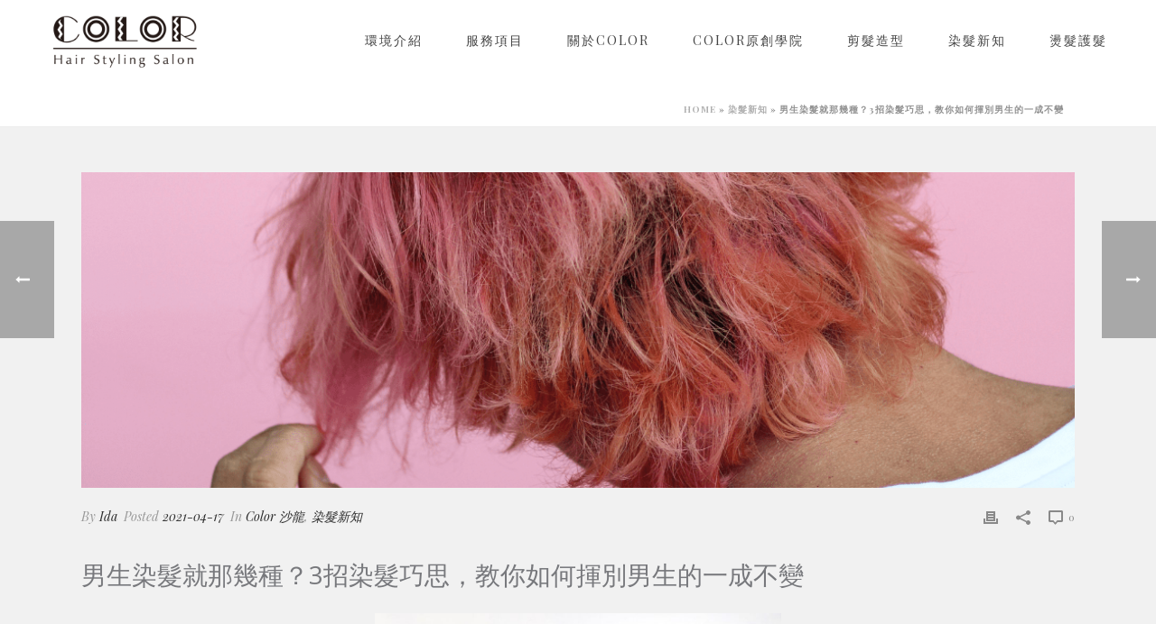

--- FILE ---
content_type: text/html; charset=UTF-8
request_url: https://colorhairsalon.com/dye-3tips-for-men/
body_size: 19014
content:
<!DOCTYPE html>
<html lang="zh-TW" prefix="og: http://ogp.me/ns#" >
<head>
		<meta charset="UTF-8" /><meta name="viewport" content="width=device-width, initial-scale=1.0, minimum-scale=1.0, maximum-scale=1.0, user-scalable=0" /><meta http-equiv="X-UA-Compatible" content="IE=edge,chrome=1" /><meta name="format-detection" content="telephone=no"><title>男生染髮就那幾種？3招染髮巧思，教你如何揮別男生的一成不變 - COLOR 台中美髮沙龍</title>
<script type="text/javascript">var ajaxurl = "https://colorhairsalon.com/wp-admin/admin-ajax.php";</script>
		<style id="critical-path-css" type="text/css">
			body,html{width:100%;height:100%;margin:0;padding:0}.page-preloader{top:0;left:0;z-index:999;position:fixed;height:100%;width:100%;text-align:center}.preloader-preview-area{-webkit-animation-delay:-.2s;animation-delay:-.2s;top:50%;-webkit-transform:translateY(100%);-ms-transform:translateY(100%);transform:translateY(100%);margin-top:10px;max-height:calc(50% - 20px);opacity:1;width:100%;text-align:center;position:absolute}.preloader-logo{max-width:90%;top:50%;-webkit-transform:translateY(-100%);-ms-transform:translateY(-100%);transform:translateY(-100%);margin:-10px auto 0 auto;max-height:calc(50% - 20px);opacity:1;position:relative}.ball-pulse>div{width:15px;height:15px;border-radius:100%;margin:2px;-webkit-animation-fill-mode:both;animation-fill-mode:both;display:inline-block;-webkit-animation:ball-pulse .75s infinite cubic-bezier(.2,.68,.18,1.08);animation:ball-pulse .75s infinite cubic-bezier(.2,.68,.18,1.08)}.ball-pulse>div:nth-child(1){-webkit-animation-delay:-.36s;animation-delay:-.36s}.ball-pulse>div:nth-child(2){-webkit-animation-delay:-.24s;animation-delay:-.24s}.ball-pulse>div:nth-child(3){-webkit-animation-delay:-.12s;animation-delay:-.12s}@-webkit-keyframes ball-pulse{0%{-webkit-transform:scale(1);transform:scale(1);opacity:1}45%{-webkit-transform:scale(.1);transform:scale(.1);opacity:.7}80%{-webkit-transform:scale(1);transform:scale(1);opacity:1}}@keyframes ball-pulse{0%{-webkit-transform:scale(1);transform:scale(1);opacity:1}45%{-webkit-transform:scale(.1);transform:scale(.1);opacity:.7}80%{-webkit-transform:scale(1);transform:scale(1);opacity:1}}.ball-clip-rotate-pulse{position:relative;-webkit-transform:translateY(-15px) translateX(-10px);-ms-transform:translateY(-15px) translateX(-10px);transform:translateY(-15px) translateX(-10px);display:inline-block}.ball-clip-rotate-pulse>div{-webkit-animation-fill-mode:both;animation-fill-mode:both;position:absolute;top:0;left:0;border-radius:100%}.ball-clip-rotate-pulse>div:first-child{height:36px;width:36px;top:7px;left:-7px;-webkit-animation:ball-clip-rotate-pulse-scale 1s 0s cubic-bezier(.09,.57,.49,.9) infinite;animation:ball-clip-rotate-pulse-scale 1s 0s cubic-bezier(.09,.57,.49,.9) infinite}.ball-clip-rotate-pulse>div:last-child{position:absolute;width:50px;height:50px;left:-16px;top:-2px;background:0 0;border:2px solid;-webkit-animation:ball-clip-rotate-pulse-rotate 1s 0s cubic-bezier(.09,.57,.49,.9) infinite;animation:ball-clip-rotate-pulse-rotate 1s 0s cubic-bezier(.09,.57,.49,.9) infinite;-webkit-animation-duration:1s;animation-duration:1s}@-webkit-keyframes ball-clip-rotate-pulse-rotate{0%{-webkit-transform:rotate(0) scale(1);transform:rotate(0) scale(1)}50%{-webkit-transform:rotate(180deg) scale(.6);transform:rotate(180deg) scale(.6)}100%{-webkit-transform:rotate(360deg) scale(1);transform:rotate(360deg) scale(1)}}@keyframes ball-clip-rotate-pulse-rotate{0%{-webkit-transform:rotate(0) scale(1);transform:rotate(0) scale(1)}50%{-webkit-transform:rotate(180deg) scale(.6);transform:rotate(180deg) scale(.6)}100%{-webkit-transform:rotate(360deg) scale(1);transform:rotate(360deg) scale(1)}}@-webkit-keyframes ball-clip-rotate-pulse-scale{30%{-webkit-transform:scale(.3);transform:scale(.3)}100%{-webkit-transform:scale(1);transform:scale(1)}}@keyframes ball-clip-rotate-pulse-scale{30%{-webkit-transform:scale(.3);transform:scale(.3)}100%{-webkit-transform:scale(1);transform:scale(1)}}@-webkit-keyframes square-spin{25%{-webkit-transform:perspective(100px) rotateX(180deg) rotateY(0);transform:perspective(100px) rotateX(180deg) rotateY(0)}50%{-webkit-transform:perspective(100px) rotateX(180deg) rotateY(180deg);transform:perspective(100px) rotateX(180deg) rotateY(180deg)}75%{-webkit-transform:perspective(100px) rotateX(0) rotateY(180deg);transform:perspective(100px) rotateX(0) rotateY(180deg)}100%{-webkit-transform:perspective(100px) rotateX(0) rotateY(0);transform:perspective(100px) rotateX(0) rotateY(0)}}@keyframes square-spin{25%{-webkit-transform:perspective(100px) rotateX(180deg) rotateY(0);transform:perspective(100px) rotateX(180deg) rotateY(0)}50%{-webkit-transform:perspective(100px) rotateX(180deg) rotateY(180deg);transform:perspective(100px) rotateX(180deg) rotateY(180deg)}75%{-webkit-transform:perspective(100px) rotateX(0) rotateY(180deg);transform:perspective(100px) rotateX(0) rotateY(180deg)}100%{-webkit-transform:perspective(100px) rotateX(0) rotateY(0);transform:perspective(100px) rotateX(0) rotateY(0)}}.square-spin{display:inline-block}.square-spin>div{-webkit-animation-fill-mode:both;animation-fill-mode:both;width:50px;height:50px;-webkit-animation:square-spin 3s 0s cubic-bezier(.09,.57,.49,.9) infinite;animation:square-spin 3s 0s cubic-bezier(.09,.57,.49,.9) infinite}.cube-transition{position:relative;-webkit-transform:translate(-25px,-25px);-ms-transform:translate(-25px,-25px);transform:translate(-25px,-25px);display:inline-block}.cube-transition>div{-webkit-animation-fill-mode:both;animation-fill-mode:both;width:15px;height:15px;position:absolute;top:-5px;left:-5px;-webkit-animation:cube-transition 1.6s 0s infinite ease-in-out;animation:cube-transition 1.6s 0s infinite ease-in-out}.cube-transition>div:last-child{-webkit-animation-delay:-.8s;animation-delay:-.8s}@-webkit-keyframes cube-transition{25%{-webkit-transform:translateX(50px) scale(.5) rotate(-90deg);transform:translateX(50px) scale(.5) rotate(-90deg)}50%{-webkit-transform:translate(50px,50px) rotate(-180deg);transform:translate(50px,50px) rotate(-180deg)}75%{-webkit-transform:translateY(50px) scale(.5) rotate(-270deg);transform:translateY(50px) scale(.5) rotate(-270deg)}100%{-webkit-transform:rotate(-360deg);transform:rotate(-360deg)}}@keyframes cube-transition{25%{-webkit-transform:translateX(50px) scale(.5) rotate(-90deg);transform:translateX(50px) scale(.5) rotate(-90deg)}50%{-webkit-transform:translate(50px,50px) rotate(-180deg);transform:translate(50px,50px) rotate(-180deg)}75%{-webkit-transform:translateY(50px) scale(.5) rotate(-270deg);transform:translateY(50px) scale(.5) rotate(-270deg)}100%{-webkit-transform:rotate(-360deg);transform:rotate(-360deg)}}.ball-scale>div{border-radius:100%;margin:2px;-webkit-animation-fill-mode:both;animation-fill-mode:both;display:inline-block;height:60px;width:60px;-webkit-animation:ball-scale 1s 0s ease-in-out infinite;animation:ball-scale 1s 0s ease-in-out infinite}@-webkit-keyframes ball-scale{0%{-webkit-transform:scale(0);transform:scale(0)}100%{-webkit-transform:scale(1);transform:scale(1);opacity:0}}@keyframes ball-scale{0%{-webkit-transform:scale(0);transform:scale(0)}100%{-webkit-transform:scale(1);transform:scale(1);opacity:0}}.line-scale>div{-webkit-animation-fill-mode:both;animation-fill-mode:both;display:inline-block;width:5px;height:50px;border-radius:2px;margin:2px}.line-scale>div:nth-child(1){-webkit-animation:line-scale 1s -.5s infinite cubic-bezier(.2,.68,.18,1.08);animation:line-scale 1s -.5s infinite cubic-bezier(.2,.68,.18,1.08)}.line-scale>div:nth-child(2){-webkit-animation:line-scale 1s -.4s infinite cubic-bezier(.2,.68,.18,1.08);animation:line-scale 1s -.4s infinite cubic-bezier(.2,.68,.18,1.08)}.line-scale>div:nth-child(3){-webkit-animation:line-scale 1s -.3s infinite cubic-bezier(.2,.68,.18,1.08);animation:line-scale 1s -.3s infinite cubic-bezier(.2,.68,.18,1.08)}.line-scale>div:nth-child(4){-webkit-animation:line-scale 1s -.2s infinite cubic-bezier(.2,.68,.18,1.08);animation:line-scale 1s -.2s infinite cubic-bezier(.2,.68,.18,1.08)}.line-scale>div:nth-child(5){-webkit-animation:line-scale 1s -.1s infinite cubic-bezier(.2,.68,.18,1.08);animation:line-scale 1s -.1s infinite cubic-bezier(.2,.68,.18,1.08)}@-webkit-keyframes line-scale{0%{-webkit-transform:scaley(1);transform:scaley(1)}50%{-webkit-transform:scaley(.4);transform:scaley(.4)}100%{-webkit-transform:scaley(1);transform:scaley(1)}}@keyframes line-scale{0%{-webkit-transform:scaley(1);transform:scaley(1)}50%{-webkit-transform:scaley(.4);transform:scaley(.4)}100%{-webkit-transform:scaley(1);transform:scaley(1)}}.ball-scale-multiple{position:relative;-webkit-transform:translateY(30px);-ms-transform:translateY(30px);transform:translateY(30px);display:inline-block}.ball-scale-multiple>div{border-radius:100%;-webkit-animation-fill-mode:both;animation-fill-mode:both;margin:2px;position:absolute;left:-30px;top:0;opacity:0;margin:0;width:50px;height:50px;-webkit-animation:ball-scale-multiple 1s 0s linear infinite;animation:ball-scale-multiple 1s 0s linear infinite}.ball-scale-multiple>div:nth-child(2){-webkit-animation-delay:-.2s;animation-delay:-.2s}.ball-scale-multiple>div:nth-child(3){-webkit-animation-delay:-.2s;animation-delay:-.2s}@-webkit-keyframes ball-scale-multiple{0%{-webkit-transform:scale(0);transform:scale(0);opacity:0}5%{opacity:1}100%{-webkit-transform:scale(1);transform:scale(1);opacity:0}}@keyframes ball-scale-multiple{0%{-webkit-transform:scale(0);transform:scale(0);opacity:0}5%{opacity:1}100%{-webkit-transform:scale(1);transform:scale(1);opacity:0}}.ball-pulse-sync{display:inline-block}.ball-pulse-sync>div{width:15px;height:15px;border-radius:100%;margin:2px;-webkit-animation-fill-mode:both;animation-fill-mode:both;display:inline-block}.ball-pulse-sync>div:nth-child(1){-webkit-animation:ball-pulse-sync .6s -.21s infinite ease-in-out;animation:ball-pulse-sync .6s -.21s infinite ease-in-out}.ball-pulse-sync>div:nth-child(2){-webkit-animation:ball-pulse-sync .6s -.14s infinite ease-in-out;animation:ball-pulse-sync .6s -.14s infinite ease-in-out}.ball-pulse-sync>div:nth-child(3){-webkit-animation:ball-pulse-sync .6s -70ms infinite ease-in-out;animation:ball-pulse-sync .6s -70ms infinite ease-in-out}@-webkit-keyframes ball-pulse-sync{33%{-webkit-transform:translateY(10px);transform:translateY(10px)}66%{-webkit-transform:translateY(-10px);transform:translateY(-10px)}100%{-webkit-transform:translateY(0);transform:translateY(0)}}@keyframes ball-pulse-sync{33%{-webkit-transform:translateY(10px);transform:translateY(10px)}66%{-webkit-transform:translateY(-10px);transform:translateY(-10px)}100%{-webkit-transform:translateY(0);transform:translateY(0)}}.transparent-circle{display:inline-block;border-top:.5em solid rgba(255,255,255,.2);border-right:.5em solid rgba(255,255,255,.2);border-bottom:.5em solid rgba(255,255,255,.2);border-left:.5em solid #fff;-webkit-transform:translateZ(0);transform:translateZ(0);-webkit-animation:transparent-circle 1.1s infinite linear;animation:transparent-circle 1.1s infinite linear;width:50px;height:50px;border-radius:50%}.transparent-circle:after{border-radius:50%;width:10em;height:10em}@-webkit-keyframes transparent-circle{0%{-webkit-transform:rotate(0);transform:rotate(0)}100%{-webkit-transform:rotate(360deg);transform:rotate(360deg)}}@keyframes transparent-circle{0%{-webkit-transform:rotate(0);transform:rotate(0)}100%{-webkit-transform:rotate(360deg);transform:rotate(360deg)}}.ball-spin-fade-loader{position:relative;top:-10px;left:-10px;display:inline-block}.ball-spin-fade-loader>div{width:15px;height:15px;border-radius:100%;margin:2px;-webkit-animation-fill-mode:both;animation-fill-mode:both;position:absolute;-webkit-animation:ball-spin-fade-loader 1s infinite linear;animation:ball-spin-fade-loader 1s infinite linear}.ball-spin-fade-loader>div:nth-child(1){top:25px;left:0;animation-delay:-.84s;-webkit-animation-delay:-.84s}.ball-spin-fade-loader>div:nth-child(2){top:17.05px;left:17.05px;animation-delay:-.72s;-webkit-animation-delay:-.72s}.ball-spin-fade-loader>div:nth-child(3){top:0;left:25px;animation-delay:-.6s;-webkit-animation-delay:-.6s}.ball-spin-fade-loader>div:nth-child(4){top:-17.05px;left:17.05px;animation-delay:-.48s;-webkit-animation-delay:-.48s}.ball-spin-fade-loader>div:nth-child(5){top:-25px;left:0;animation-delay:-.36s;-webkit-animation-delay:-.36s}.ball-spin-fade-loader>div:nth-child(6){top:-17.05px;left:-17.05px;animation-delay:-.24s;-webkit-animation-delay:-.24s}.ball-spin-fade-loader>div:nth-child(7){top:0;left:-25px;animation-delay:-.12s;-webkit-animation-delay:-.12s}.ball-spin-fade-loader>div:nth-child(8){top:17.05px;left:-17.05px;animation-delay:0s;-webkit-animation-delay:0s}@-webkit-keyframes ball-spin-fade-loader{50%{opacity:.3;-webkit-transform:scale(.4);transform:scale(.4)}100%{opacity:1;-webkit-transform:scale(1);transform:scale(1)}}@keyframes ball-spin-fade-loader{50%{opacity:.3;-webkit-transform:scale(.4);transform:scale(.4)}100%{opacity:1;-webkit-transform:scale(1);transform:scale(1)}}		</style>

		
<!-- This site is optimized with the Yoast SEO plugin v8.4 - https://yoast.com/wordpress/plugins/seo/ -->
<meta name="description" content="有的男生愛美，髮型和染髮不落人後；有的男生隨便，簡單就好，反正明天起床依舊不變！「以貌取人」不奇怪！就像打開人際關係的敲門磚，光外表就能決定90%以上的..."/>
<link rel="canonical" href="https://colorhairsalon.com/dye-3tips-for-men/" />
<meta property="og:locale" content="zh_TW" />
<meta property="og:type" content="article" />
<meta property="og:title" content="男生染髮就那幾種？3招染髮巧思，教你如何揮別男生的一成不變 - COLOR 台中美髮沙龍" />
<meta property="og:description" content="有的男生愛美，髮型和染髮不落人後；有的男生隨便，簡單就好，反正明天起床依舊不變！「以貌取人」不奇怪！就像打開人際關係的敲門磚，光外表就能決定90%以上的..." />
<meta property="og:url" content="https://colorhairsalon.com/dye-3tips-for-men/" />
<meta property="og:site_name" content="COLOR 台中美髮沙龍" />
<meta property="article:section" content="染髮新知" />
<meta property="article:published_time" content="2021-04-17T10:30:56+00:00" />
<meta property="article:modified_time" content="2021-05-19T05:41:47+00:00" />
<meta property="og:updated_time" content="2021-05-19T05:41:47+00:00" />
<meta property="og:image" content="https://colorhairsalon.com/wp-content/uploads/2021/04/dye-men4.png" />
<meta property="og:image:secure_url" content="https://colorhairsalon.com/wp-content/uploads/2021/04/dye-men4.png" />
<meta property="og:image:width" content="1080" />
<meta property="og:image:height" content="1080" />
<meta property="og:image:alt" content="男生染髮選擇4-台中COLOR" />
<meta name="twitter:card" content="summary_large_image" />
<meta name="twitter:description" content="有的男生愛美，髮型和染髮不落人後；有的男生隨便，簡單就好，反正明天起床依舊不變！「以貌取人」不奇怪！就像打開人際關係的敲門磚，光外表就能決定90%以上的..." />
<meta name="twitter:title" content="男生染髮就那幾種？3招染髮巧思，教你如何揮別男生的一成不變 - COLOR 台中美髮沙龍" />
<meta name="twitter:image" content="https://colorhairsalon.com/wp-content/uploads/2021/04/dye-men4.png" />
<script type='application/ld+json'>{"@context":"https:\/\/schema.org","@type":"Organization","url":"https:\/\/colorhairsalon.com\/","sameAs":[],"@id":"https:\/\/colorhairsalon.com\/#organization","name":"COLOR \u53f0\u4e2d\u7f8e\u9aee\u6c99\u9f8d","logo":"https:\/\/colorhairsalon.com\/wp-content\/uploads\/2018\/10\/color-dark-logo.png"}</script>
<!-- / Yoast SEO plugin. -->

<link rel='dns-prefetch' href='//fonts.googleapis.com' />
<link rel='dns-prefetch' href='//s.w.org' />
<link rel="alternate" type="application/rss+xml" title="訂閱 COLOR 台中美髮沙龍 &raquo;" href="https://colorhairsalon.com/feed/" />

<link rel="shortcut icon" href="https://colorhairsalon.com/wp-content/uploads/2018/12/favicon.ico"  />
<link rel="apple-touch-icon-precomposed" href="https://colorhairsalon.com/wp-content/uploads/2018/12/apple-iphone-icon.png">
<link rel="apple-touch-icon-precomposed" sizes="114x114" href="https://colorhairsalon.com/wp-content/uploads/2018/12/apple-iphone-retina-icon.png">
<link rel="apple-touch-icon-precomposed" sizes="72x72" href="https://colorhairsalon.com/wp-content/uploads/2018/12/apple-ipad-icon.png">
<link rel="apple-touch-icon-precomposed" sizes="144x144" href="https://colorhairsalon.com/wp-content/uploads/2018/12/apple-ipad-retina-icon.png">
<script type="text/javascript">window.abb = {};php = {};window.PHP = {};PHP.ajax = "https://colorhairsalon.com/wp-admin/admin-ajax.php";PHP.wp_p_id = "2760";var mk_header_parallax, mk_banner_parallax, mk_page_parallax, mk_footer_parallax, mk_body_parallax;var mk_images_dir = "https://colorhairsalon.com/wp-content/themes/jupiter/assets/images",mk_theme_js_path = "https://colorhairsalon.com/wp-content/themes/jupiter/assets/js",mk_theme_dir = "https://colorhairsalon.com/wp-content/themes/jupiter",mk_captcha_placeholder = "Enter Captcha",mk_captcha_invalid_txt = "Invalid. Try again.",mk_captcha_correct_txt = "Captcha correct.",mk_responsive_nav_width = 1140,mk_vertical_header_back = "Back",mk_vertical_header_anim = "1",mk_check_rtl = true,mk_grid_width = 1140,mk_ajax_search_option = "disable",mk_preloader_bg_color = "#ffffff",mk_accent_color = "#ddd4c1",mk_go_to_top =  "true",mk_smooth_scroll =  "true",mk_preloader_bar_color = "#ddd4c1",mk_preloader_logo = "https://colorhairsalon.com/wp-content/uploads/2018/10/color-preloader-dark-logo.png";var mk_header_parallax = false,mk_banner_parallax = false,mk_footer_parallax = false,mk_body_parallax = false,mk_no_more_posts = "No More Posts",mk_typekit_id   = "",mk_google_fonts = ["Playfair Display:100italic,200italic,300italic,400italic,500italic,600italic,700italic,800italic,900italic,100,200,300,400,500,600,700,800,900","Open Sans:100italic,200italic,300italic,400italic,500italic,600italic,700italic,800italic,900italic,100,200,300,400,500,600,700,800,900"],mk_global_lazyload = false;</script><link rel='stylesheet' id='essential-grid-plugin-settings-css'  href='https://colorhairsalon.com/wp-content/plugins/essential-grid/public/assets/css/settings.css?ver=2.1.6.1' type='text/css' media='all' />
<link rel='stylesheet' id='tp-open-sans-css'  href='https://fonts.googleapis.com/css?family=Open+Sans%3A300%2C400%2C600%2C700%2C800&#038;ver=4.9.8' type='text/css' media='all' />
<link rel='stylesheet' id='tp-raleway-css'  href='https://fonts.googleapis.com/css?family=Raleway%3A100%2C200%2C300%2C400%2C500%2C600%2C700%2C800%2C900&#038;ver=4.9.8' type='text/css' media='all' />
<link rel='stylesheet' id='tp-droid-serif-css'  href='https://fonts.googleapis.com/css?family=Droid+Serif%3A400%2C700&#038;ver=4.9.8' type='text/css' media='all' />
<link rel='stylesheet' id='toc-screen-css'  href='https://colorhairsalon.com/wp-content/plugins/table-of-contents-plus/screen.min.css?ver=2002' type='text/css' media='all' />
<link rel='stylesheet' id='theme-styles-css'  href='https://colorhairsalon.com/wp-content/themes/jupiter/assets/stylesheet/min/full-styles.6.1.4.css?ver=1539833270' type='text/css' media='all' />
<style id='theme-styles-inline-css' type='text/css'>
body { background-color:#fff; } .hb-custom-header #mk-page-introduce, .mk-header { background-size:cover;-webkit-background-size:cover;-moz-background-size:cover; } .hb-custom-header > div, .mk-header-bg { background-color:#ffffff; } .mk-classic-nav-bg { background-color:#ffffff; } .master-holder-bg { background-color:#f1f1f1; } #mk-footer { background-color:#ddd4c1; } #mk-boxed-layout { -webkit-box-shadow:0 0 0px rgba(0, 0, 0, 0); -moz-box-shadow:0 0 0px rgba(0, 0, 0, 0); box-shadow:0 0 0px rgba(0, 0, 0, 0); } .mk-news-tab .mk-tabs-tabs .is-active a, .mk-fancy-title.pattern-style span, .mk-fancy-title.pattern-style.color-gradient span:after, .page-bg-color { background-color:#f1f1f1; } .page-title { font-size:20px; color:#4d4d4d; text-transform:uppercase; font-weight:400; letter-spacing:2px; } .page-subtitle { font-size:14px; line-height:100%; color:#a3a3a3; font-size:14px; text-transform:none; } .mk-header { border-bottom:1px solid #ededed; } .header-style-1 .mk-header-padding-wrapper, .header-style-2 .mk-header-padding-wrapper, .header-style-3 .mk-header-padding-wrapper { padding-top:91px; } .mk-process-steps[max-width~="950px"] ul::before { display:none !important; } .mk-process-steps[max-width~="950px"] li { margin-bottom:30px !important; width:100% !important; text-align:center; } .mk-event-countdown-ul[max-width~="750px"] li { width:90%; display:block; margin:0 auto 15px; } body { font-family:Arial, Helvetica, sans-serif } body, .mk-footer-copyright, .mk-button, .mk-subscribe { font-family:Playfair Display } p { font-family:Open Sans } @font-face { font-family:'star'; src:url('https://colorhairsalon.com/wp-content/themes/jupiter/assets/stylesheet/fonts/star/font.eot'); src:url('https://colorhairsalon.com/wp-content/themes/jupiter/assets/stylesheet/fonts/star/font.eot?#iefix') format('embedded-opentype'), url('https://colorhairsalon.com/wp-content/themes/jupiter/assets/stylesheet/fonts/star/font.woff') format('woff'), url('https://colorhairsalon.com/wp-content/themes/jupiter/assets/stylesheet/fonts/star/font.ttf') format('truetype'), url('https://colorhairsalon.com/wp-content/themes/jupiter/assets/stylesheet/fonts/star/font.svg#star') format('svg'); font-weight:normal; font-style:normal; } @font-face { font-family:'WooCommerce'; src:url('https://colorhairsalon.com/wp-content/themes/jupiter/assets/stylesheet/fonts/woocommerce/font.eot'); src:url('https://colorhairsalon.com/wp-content/themes/jupiter/assets/stylesheet/fonts/woocommerce/font.eot?#iefix') format('embedded-opentype'), url('https://colorhairsalon.com/wp-content/themes/jupiter/assets/stylesheet/fonts/woocommerce/font.woff') format('woff'), url('https://colorhairsalon.com/wp-content/themes/jupiter/assets/stylesheet/fonts/woocommerce/font.ttf') format('truetype'), url('https://colorhairsalon.com/wp-content/themes/jupiter/assets/stylesheet/fonts/woocommerce/font.svg#WooCommerce') format('svg'); font-weight:normal; font-style:normal; }.footer-social { text-align:center; } .footer-social span { margin:10px 40px; text-transform:uppercase; letter-spacing:2px; } .page-title { display:none!important; } .team-member-name{ text-transform:capitalize; } .description a{ color:#ffffff; } .edge-buttons .mk-button-container{ margin-right:0px !important; } .nav-round a[data-skin=dark] { border:2px solid #ffffff !important; } .nav-round a[data-skin=dark] .mk-svg-icon { fill:#ffffff !important; }
</style>
<link rel='stylesheet' id='mkhb-render-css'  href='https://colorhairsalon.com/wp-content/themes/jupiter/header-builder/includes/assets/css/mkhb-render.css?ver=6.1.4' type='text/css' media='all' />
<link rel='stylesheet' id='mkhb-row-css'  href='https://colorhairsalon.com/wp-content/themes/jupiter/header-builder/includes/assets/css/mkhb-row.css?ver=6.1.4' type='text/css' media='all' />
<link rel='stylesheet' id='mkhb-column-css'  href='https://colorhairsalon.com/wp-content/themes/jupiter/header-builder/includes/assets/css/mkhb-column.css?ver=6.1.4' type='text/css' media='all' />
<link rel='stylesheet' id='theme-options-css'  href='https://colorhairsalon.com/wp-content/uploads/mk_assets/theme-options-production-1749459702.css?ver=1749459699' type='text/css' media='all' />
<script type='text/javascript' src='https://colorhairsalon.com/wp-content/themes/jupiter/assets/js/plugins/wp-enqueue/webfontloader.js?ver=4.9.8'></script>
<script type='text/javascript'>
WebFontConfig = {
	timeout: 2000
}

if ( mk_typekit_id.length > 0 ) {
	WebFontConfig.typekit = {
		id: mk_typekit_id
	}
}

if ( mk_google_fonts.length > 0 ) {
	WebFontConfig.google = {
		families:  mk_google_fonts
	}
}

if ( (mk_google_fonts.length > 0 || mk_typekit_id.length > 0) && navigator.userAgent.indexOf("Speed Insights") == -1) {
	WebFont.load( WebFontConfig );
}
		
</script>
<script type='text/javascript' src='https://colorhairsalon.com/wp-includes/js/jquery/jquery.js?ver=1.12.4'></script>
<script type='text/javascript' src='https://colorhairsalon.com/wp-includes/js/jquery/jquery-migrate.min.js?ver=1.4.1'></script>
<link rel='https://api.w.org/' href='https://colorhairsalon.com/wp-json/' />
<link rel="EditURI" type="application/rsd+xml" title="RSD" href="https://colorhairsalon.com/xmlrpc.php?rsd" />
<link rel="wlwmanifest" type="application/wlwmanifest+xml" href="https://colorhairsalon.com/wp-includes/wlwmanifest.xml" /> 
<meta name="generator" content="WordPress 4.9.8" />
<link rel='shortlink' href='https://colorhairsalon.com/?p=2760' />
<link rel="alternate" type="application/json+oembed" href="https://colorhairsalon.com/wp-json/oembed/1.0/embed?url=https%3A%2F%2Fcolorhairsalon.com%2Fdye-3tips-for-men%2F" />
<link rel="alternate" type="text/xml+oembed" href="https://colorhairsalon.com/wp-json/oembed/1.0/embed?url=https%3A%2F%2Fcolorhairsalon.com%2Fdye-3tips-for-men%2F&#038;format=xml" />
<!-- HFCM by 99 Robots - Snippet # 1:  -->
<!-- Facebook Pixel Code -->
<script>
  !function(f,b,e,v,n,t,s)
  {if(f.fbq)return;n=f.fbq=function(){n.callMethod?
  n.callMethod.apply(n,arguments):n.queue.push(arguments)};
  if(!f._fbq)f._fbq=n;n.push=n;n.loaded=!0;n.version='2.0';
  n.queue=[];t=b.createElement(e);t.async=!0;
  t.src=v;s=b.getElementsByTagName(e)[0];
  s.parentNode.insertBefore(t,s)}(window, document,'script',
  'https://connect.facebook.net/en_US/fbevents.js');
  fbq('init', '439175346890691');
  fbq('track', 'PageView');
</script>
<noscript><img height="1" width="1" style="display:none"
  src="https://www.facebook.com/tr?id=439175346890691&ev=PageView&noscript=1"
/></noscript>
<!-- End Facebook Pixel Code -->
<!-- /end HFCM by 99 Robots -->
<style id="wplmi-inline-css" type="text/css"> span.wplmi-user-avatar { width: 16px;display: inline-block !important;flex-shrink: 0; } img.wplmi-elementor-avatar { border-radius: 100%;margin-right: 3px; } 

</style>
<!-- Markup (JSON-LD) structured in schema.org ver.4.7.0 START -->
<script type="application/ld+json">
{
    "@context": "http://schema.org",
    "@type": "BreadcrumbList",
    "itemListElement": [
        {
            "@type": "ListItem",
            "position": 1,
            "item": {
                "@id": "https://colorhairsalon.com",
                "name": "課程介紹"
            }
        },
        {
            "@type": "ListItem",
            "position": 2,
            "item": {
                "@id": "https://colorhairsalon.com/category/color-salon/",
                "name": "Color 沙龍"
            }
        },
        {
            "@type": "ListItem",
            "position": 3,
            "item": {
                "@id": "https://colorhairsalon.com/dye-3tips-for-men/",
                "name": "男生染髮就那幾種？3招染髮巧思，教你如何揮別男生的一成不變"
            }
        }
    ]
}
</script>
<script type="application/ld+json">
{
    "@context": "http://schema.org",
    "@type": "LocalBusiness",
    "name": "COLOR髮型沙龍",
    "image": "https://colorhairsalon.com/wp-content/uploads/2018/12/color-footer-logo.png",
    "url": "https://colorhairsalon.com/",
    "telephone": "+8864-22265566",
    "address": {
        "@type": "PostalAddress",
        "streetAddress": "三民路三段52號",
        "addressLocality": "北區",
        "postalCode": "404",
        "addressCountry": "台中市"
    },
    "openingHours": [
        "Mo-Su 10:00-19:00"
    ],
    "priceRange": "$$$"
}
</script>
<script type="application/ld+json">
{
    "@context": "http://schema.org",
    "@type": "BlogPosting",
    "mainEntityOfPage": {
        "@type": "WebPage",
        "@id": "https://colorhairsalon.com/dye-3tips-for-men/"
    },
    "headline": "男生染髮就那幾種？3招染髮巧思，教你如何揮別男生的一成不變",
    "datePublished": "2021-04-17T18:30:56+0800",
    "dateModified": "2021-05-19T13:41:47+0800",
    "author": {
        "@type": "Person",
        "name": "Ida"
    },
    "description": "男生染髮就那幾種？3招染髮巧思，教你如何揮別男生的一成不變&nbsp;有的男生愛美，髮型和染髮不落人後；有的男生隨便，簡單就好，反正明天起床依舊不變！「以貌取人」不奇怪！就像打開人際關係的敲門磚，光外表就能決定90%以上",
    "image": {
        "@type": "ImageObject",
        "url": "https://colorhairsalon.com/wp-content/uploads/2021/04/dye-men4.png",
        "width": 1080,
        "height": 1080
    }
}
</script>
<!-- Markup (JSON-LD) structured in schema.org END -->
<script> var isTest = false; </script><meta itemprop="author" content="Ida" /><meta itemprop="dateModified" content="2021-04-17" /><meta itemprop="dateModified" content="2021-05-19" /><meta itemprop="publisher" content="COLOR 台中美髮沙龍" /><meta name="generator" content="Powered by WPBakery Page Builder - drag and drop page builder for WordPress."/>
<!--[if lte IE 9]><link rel="stylesheet" type="text/css" href="https://colorhairsalon.com/wp-content/plugins/js_composer_theme/assets/css/vc_lte_ie9.min.css" media="screen"><![endif]--><link rel="icon" href="https://colorhairsalon.com/wp-content/uploads/2018/12/apple-iphone-retina-icon-32x32.png" sizes="32x32" />
<link rel="icon" href="https://colorhairsalon.com/wp-content/uploads/2018/12/apple-iphone-retina-icon-192x192.png" sizes="192x192" />
<link rel="apple-touch-icon-precomposed" href="https://colorhairsalon.com/wp-content/uploads/2018/12/apple-iphone-retina-icon-180x180.png" />
<meta name="msapplication-TileImage" content="https://colorhairsalon.com/wp-content/uploads/2018/12/apple-iphone-retina-icon-270x270.png" />

<!-- BEGIN ExactMetrics v5.3.5 Universal Analytics - https://exactmetrics.com/ -->
<script>
(function(i,s,o,g,r,a,m){i['GoogleAnalyticsObject']=r;i[r]=i[r]||function(){
	(i[r].q=i[r].q||[]).push(arguments)},i[r].l=1*new Date();a=s.createElement(o),
	m=s.getElementsByTagName(o)[0];a.async=1;a.src=g;m.parentNode.insertBefore(a,m)
})(window,document,'script','https://www.google-analytics.com/analytics.js','ga');
  ga('create', 'UA-127741676-1', 'auto');
  ga('send', 'pageview');
</script>
<!-- END ExactMetrics Universal Analytics -->
<meta name="generator" content="Jupiter 6.1.4" /><noscript><style type="text/css"> .wpb_animate_when_almost_visible { opacity: 1; }</style></noscript>	
<!-- Facebook Pixel Code -->
<script>
  !function(f,b,e,v,n,t,s)
  {if(f.fbq)return;n=f.fbq=function(){n.callMethod?
  n.callMethod.apply(n,arguments):n.queue.push(arguments)};
  if(!f._fbq)f._fbq=n;n.push=n;n.loaded=!0;n.version='2.0';
  n.queue=[];t=b.createElement(e);t.async=!0;
  t.src=v;s=b.getElementsByTagName(e)[0];
  s.parentNode.insertBefore(t,s)}(window, document,'script',
  'https://connect.facebook.net/en_US/fbevents.js');
  fbq('init', '698179400383759');
  fbq('init', '657844851044942');
  fbq('track', 'PageView'); //fire PageView for both initialized pixels

  // only fire the Purchase event for Pixel A
  fbq('trackSingle', '698179400383759', 'Purchase', {
        value: 4,
        currency: 'GBP',
  });

  // only fire the custom event Step4 for Pixel B
  fbq('trackSingleCustom', '657844851044942', 'Step4',{
    //optional parameters
  });

</script>
<!-- Edn Facebook Pixel Code -->

</head>

<body data-rsssl=1 class="post-template-default single single-post postid-2760 single-format-standard wpb-js-composer js-comp-ver-5.5.2 vc_responsive" itemscope="itemscope" itemtype="https://schema.org/WebPage"  data-adminbar="">

	
	
	<!-- Target for scroll anchors to achieve native browser bahaviour + possible enhancements like smooth scrolling -->
	<div id="top-of-page"></div>

		<div id="mk-boxed-layout">

			<div id="mk-theme-container" >

				 
    <header data-height='90'
                data-sticky-height='70'
                data-responsive-height='90'
                data-transparent-skin=''
                data-header-style='1'
                data-sticky-style='fixed'
                data-sticky-offset='header' id="mk-header-1" class="mk-header header-style-1 header-align-left  toolbar-false menu-hover-3 sticky-style-fixed mk-background-stretch full-header " role="banner" itemscope="itemscope" itemtype="https://schema.org/WPHeader" >
                    <div class="mk-header-holder">
                                <div class="mk-header-inner add-header-height">

                    <div class="mk-header-bg "></div>

                    
                    
                            <div class="mk-header-nav-container one-row-style menu-hover-style-3" role="navigation" itemscope="itemscope" itemtype="https://schema.org/SiteNavigationElement" >
                                <nav class="mk-main-navigation js-main-nav"><ul id="menu-color-%e6%b2%99%e9%be%8d" class="main-navigation-ul"><li id="menu-item-437" class="menu-item menu-item-type-custom menu-item-object-custom no-mega-menu"><a class="menu-item-link js-smooth-scroll"  href="https://colorhairsalon.com/salon/flagship-store/">環境介紹</a></li>
<li id="menu-item-353" class="menu-item menu-item-type-custom menu-item-object-custom no-mega-menu"><a class="menu-item-link js-smooth-scroll"  href="https://colorhairsalon.com/salon/flagship-service/">服務項目</a></li>
<li id="menu-item-2422" class="menu-item menu-item-type-custom menu-item-object-custom has-mega-menu"><a class="menu-item-link js-smooth-scroll"  href="https://colorhairsalon.com/salon/about-us/">關於COLOR</a></li>
<li id="menu-item-2373" class="menu-item menu-item-type-custom menu-item-object-custom has-mega-menu"><a class="menu-item-link js-smooth-scroll"  href="https://colorhairsalon.com/college/course/">COLOR原創學院</a></li>
<li id="menu-item-2380" class="menu-item menu-item-type-custom menu-item-object-custom has-mega-menu"><a class="menu-item-link js-smooth-scroll"  href="https://colorhairsalon.com/category/haircut-news/">剪髮造型</a></li>
<li id="menu-item-2381" class="menu-item menu-item-type-custom menu-item-object-custom has-mega-menu"><a class="menu-item-link js-smooth-scroll"  href="https://colorhairsalon.com/category/coloring-news/">染髮新知</a></li>
<li id="menu-item-2416" class="menu-item menu-item-type-custom menu-item-object-custom has-mega-menu"><a class="menu-item-link js-smooth-scroll"  href="https://colorhairsalon.com/category/perm-treat/">燙髮護髮</a></li>
</ul></nav>                            </div>
                            
<div class="mk-nav-responsive-link">
    <div class="mk-css-icon-menu">
        <div class="mk-css-icon-menu-line-1"></div>
        <div class="mk-css-icon-menu-line-2"></div>
        <div class="mk-css-icon-menu-line-3"></div>
    </div>
</div>	<div class=" header-logo fit-logo-img add-header-height  logo-has-sticky">
		<a href="https://colorhairsalon.com/" title="COLOR 台中美髮沙龍">

			<img class="mk-desktop-logo dark-logo "
				title=""
				alt=""
				src="https://colorhairsalon.com/wp-content/uploads/2018/10/color-dark-logo.png" />

							<img class="mk-desktop-logo light-logo "
					title=""
					alt=""
					src="https://colorhairsalon.com/wp-content/uploads/2018/10/color-light-logo.png" />
			
			
							<img class="mk-sticky-logo "
					title=""
					alt=""
					src="https://colorhairsalon.com/wp-content/uploads/2018/10/color-sticky-header-logo.png" />
					</a>
	</div>

                    
                    <div class="mk-header-right">
                                            </div>

                </div>
                
<div class="mk-responsive-wrap">

	<nav class="menu-color-%e6%b2%99%e9%be%8d-container"><ul id="menu-color-%e6%b2%99%e9%be%8d-1" class="mk-responsive-nav"><li id="responsive-menu-item-437" class="menu-item menu-item-type-custom menu-item-object-custom"><a class="menu-item-link js-smooth-scroll"  href="https://colorhairsalon.com/salon/flagship-store/">環境介紹</a></li>
<li id="responsive-menu-item-353" class="menu-item menu-item-type-custom menu-item-object-custom"><a class="menu-item-link js-smooth-scroll"  href="https://colorhairsalon.com/salon/flagship-service/">服務項目</a></li>
<li id="responsive-menu-item-2422" class="menu-item menu-item-type-custom menu-item-object-custom"><a class="menu-item-link js-smooth-scroll"  href="https://colorhairsalon.com/salon/about-us/">關於COLOR</a></li>
<li id="responsive-menu-item-2373" class="menu-item menu-item-type-custom menu-item-object-custom"><a class="menu-item-link js-smooth-scroll"  href="https://colorhairsalon.com/college/course/">COLOR原創學院</a></li>
<li id="responsive-menu-item-2380" class="menu-item menu-item-type-custom menu-item-object-custom"><a class="menu-item-link js-smooth-scroll"  href="https://colorhairsalon.com/category/haircut-news/">剪髮造型</a></li>
<li id="responsive-menu-item-2381" class="menu-item menu-item-type-custom menu-item-object-custom"><a class="menu-item-link js-smooth-scroll"  href="https://colorhairsalon.com/category/coloring-news/">染髮新知</a></li>
<li id="responsive-menu-item-2416" class="menu-item menu-item-type-custom menu-item-object-custom"><a class="menu-item-link js-smooth-scroll"  href="https://colorhairsalon.com/category/perm-treat/">燙髮護髮</a></li>
</ul></nav>
		

</div>
        
            </div>
        
        <div class="mk-header-padding-wrapper"></div>
 
        <section id="mk-page-introduce" class="intro-left"><div class="mk-grid"><h1 class="page-title ">男生染髮就那幾種？3招染髮巧思，教你如何揮別男生的一成不變</h1><div id="mk-breadcrumbs"><div class="mk-breadcrumbs-inner light-skin"><span><span><a href="https://colorhairsalon.com/" >Home</a> » <span><a href="https://colorhairsalon.com/category/coloring-news/" >染髮新知</a> » <span class="breadcrumb_last">男生染髮就那幾種？3招染髮巧思，教你如何揮別男生的一成不變</span></span></span></span></div></div><div class="clearboth"></div></div></section>        
    </header>

		<div id="theme-page" class="master-holder blog-post-type-image blog-style-compact clearfix" itemscope="itemscope" itemtype="https://schema.org/Blog" >
			<div class="master-holder-bg-holder">
				<div id="theme-page-bg" class="master-holder-bg js-el"  ></div>
			</div>
			<div class="mk-main-wrapper-holder">
				<div id="mk-page-id-2760" class="theme-page-wrapper mk-main-wrapper mk-grid full-layout false">
					<div class="theme-content false" itemprop="mainEntityOfPage">
							
	<article id="2760" class="mk-blog-single post-2760 post type-post status-publish format-standard has-post-thumbnail hentry category-color-salon category-coloring-news" itemscope="itemscope" itemprop="blogPost" itemtype="http://schema.org/BlogPosting" >

	<div class="featured-image"><a class="full-cover-link mk-lightbox" title="男生染髮就那幾種？3招染髮巧思，教你如何揮別男生的一成不變" href="https://colorhairsalon.com/wp-content/uploads/2021/04/dye-men4.png">&nbsp;</a><img class="blog-image" alt="男生染髮就那幾種？3招染髮巧思，教你如何揮別男生的一成不變" title="男生染髮就那幾種？3招染髮巧思，教你如何揮別男生的一成不變" src="https://colorhairsalon.com/wp-content/uploads/bfi_thumb/dummy-transparent-nxqgdzvu9w895ics63bqd12qnrhf15vu3equtot1gs.png" data-mk-image-src-set='{"default":"https://colorhairsalon.com/wp-content/uploads/bfi_thumb/dye-men4-p5udqmcdwa861fci9fpafrx4llqzzys6rtc180bzjg.png","2x":"https://colorhairsalon.com/wp-content/uploads/bfi_thumb/dye-men4-p5udqmcraosob11fax4ppcg14hpep4b80el5o8n520.png","mobile":"https://colorhairsalon.com/wp-content/uploads/bfi_thumb/dye-men4-37le0wlpk0viik4hnbb7g1wsbv5qkeirb213te0r8czatklyc.png","responsive":"true"}' width="1100" height="350" itemprop="image" /><div class="image-hover-overlay"></div><div class="post-type-badge" href="https://colorhairsalon.com/dye-3tips-for-men/"><svg  class="mk-svg-icon" data-name="mk-li-image" data-cacheid="icon-697c8b20d5164" style=" height:48px; width: 48px; "  xmlns="http://www.w3.org/2000/svg" viewBox="0 0 512 512"><path d="M460.038 4.877h-408.076c-25.995 0-47.086 21.083-47.086 47.086v408.075c0 26.002 21.09 47.086 47.086 47.086h408.075c26.01 0 47.086-21.083 47.086-47.086v-408.076c0-26.003-21.075-47.085-47.085-47.085zm-408.076 31.39h408.075c8.66 0 15.695 7.042 15.695 15.695v321.744h-52.696l-55.606-116.112c-2.33-4.874-7.005-8.208-12.385-8.821-5.318-.583-10.667 1.594-14.039 5.817l-35.866 44.993-84.883-138.192c-2.989-4.858-8.476-7.664-14.117-7.457-5.717.268-10.836 3.633-13.35 8.775l-103.384 210.997h-53.139v-321.744c0-8.652 7.05-15.695 15.695-15.695zm72.437 337.378l84.04-171.528 81.665 132.956c2.667 4.361 7.311 7.135 12.415 7.45 5.196.314 10.039-1.894 13.227-5.879l34.196-42.901 38.272 79.902h-263.815zm335.639 102.088h-408.076c-8.645 0-15.695-7.043-15.695-15.695v-54.941h439.466v54.941c0 8.652-7.036 15.695-15.695 15.695zm-94.141-266.819c34.67 0 62.781-28.111 62.781-62.781 0-34.671-28.111-62.781-62.781-62.781-34.671 0-62.781 28.11-62.781 62.781s28.11 62.781 62.781 62.781zm0-94.171c17.304 0 31.39 14.078 31.39 31.39s-14.086 31.39-31.39 31.39c-17.32 0-31.39-14.079-31.39-31.39 0-17.312 14.07-31.39 31.39-31.39z"/></svg></div></div>

<div class="blog-single-meta">
	<div class="mk-blog-author" itemtype="http://schema.org/Person" itemprop="author">By <a href="https://colorhairsalon.com/author/ida/" title="由 Ida 發表" rel="author">Ida</a> </div>
		<time class="mk-post-date" datetime="2021-04-17"  itemprop="dateModified">
			&nbsp;Posted <a href="https://colorhairsalon.com/2021/04/">2021-04-17</a>
		</time>
		<div class="mk-post-cat">&nbsp;In <a href="https://colorhairsalon.com/category/color-salon/" rel="category tag">Color 沙龍</a>, <a href="https://colorhairsalon.com/category/coloring-news/" rel="category tag">染髮新知</a></div>
	<div class="mk-post-meta-structured-data" style="display:none;visibility:hidden;"><span itemprop="headline">男生染髮就那幾種？3招染髮巧思，教你如何揮別男生的一成不變</span><span itemprop="dateModified">2021-04-17</span><span itemprop="dateModified">2021-05-19</span><span itemprop="publisher" itemscope itemtype="https://schema.org/Organization"><span itemprop="logo" itemscope itemtype="https://schema.org/ImageObject"><span itemprop="url">https://colorhairsalon.com/wp-content/uploads/2018/10/color-dark-logo.png</span></span><span itemprop="name">COLOR 台中美髮沙龍</span></span><span itemprop="image" itemscope itemtype="https://schema.org/ImageObject"><span itemprop="contentUrl url">https://colorhairsalon.com/wp-content/uploads/2021/04/dye-men4.png</span><span  itemprop="width">200px</span><span itemprop="height">200px</span></span></div></div>



<div class="single-social-section">
			<a href="https://colorhairsalon.com/dye-3tips-for-men/#comments" class="blog-modern-comment"><svg  class="mk-svg-icon" data-name="mk-moon-bubble-9" data-cacheid="icon-697c8b20d5880" style=" height:16px; width: 16px; "  xmlns="http://www.w3.org/2000/svg" viewBox="0 0 512 512"><path d="M464 0h-416c-26.4 0-48 21.6-48 48v320c0 26.4 21.6 48 48 48h109.714l82.286 96 82.286-96h141.714c26.4 0 48-21.6 48-48v-320c0-26.4-21.599-48-48-48zm-16 352h-139.149l-68.851 77.658-68.85-77.658h-107.15v-288h384v288z"/></svg><span> 0</span></a>
		<div class="blog-share-container">
		<div class="blog-single-share mk-toggle-trigger"><svg  class="mk-svg-icon" data-name="mk-moon-share-2" data-cacheid="icon-697c8b20d5a8b" style=" height:16px; width: 16px; "  xmlns="http://www.w3.org/2000/svg" viewBox="0 0 512 512"><path d="M432 352c-22.58 0-42.96 9.369-57.506 24.415l-215.502-107.751c.657-4.126 1.008-8.353 1.008-12.664s-.351-8.538-1.008-12.663l215.502-107.751c14.546 15.045 34.926 24.414 57.506 24.414 44.183 0 80-35.817 80-80s-35.817-80-80-80-80 35.817-80 80c0 4.311.352 8.538 1.008 12.663l-215.502 107.752c-14.546-15.045-34.926-24.415-57.506-24.415-44.183 0-80 35.818-80 80 0 44.184 35.817 80 80 80 22.58 0 42.96-9.369 57.506-24.414l215.502 107.751c-.656 4.125-1.008 8.352-1.008 12.663 0 44.184 35.817 80 80 80s80-35.816 80-80c0-44.182-35.817-80-80-80z"/></svg></div>
		<ul class="single-share-box mk-box-to-trigger">
			<li><a class="facebook-share" data-title="男生染髮就那幾種？3招染髮巧思，教你如何揮別男生的一成不變" data-url="https://colorhairsalon.com/dye-3tips-for-men/" href="#"><svg  class="mk-svg-icon" data-name="mk-jupiter-icon-simple-facebook" data-cacheid="icon-697c8b20d5c0a" style=" height:16px; width: 16px; "  xmlns="http://www.w3.org/2000/svg" viewBox="0 0 512 512"><path d="M192.191 92.743v60.485h-63.638v96.181h63.637v256.135h97.069v-256.135h84.168s6.674-51.322 9.885-96.508h-93.666v-42.921c0-8.807 11.565-20.661 23.01-20.661h71.791v-95.719h-83.57c-111.317 0-108.686 86.262-108.686 99.142z"/></svg></a></li>
			<li><a class="twitter-share" data-title="男生染髮就那幾種？3招染髮巧思，教你如何揮別男生的一成不變" data-url="https://colorhairsalon.com/dye-3tips-for-men/" href="#"><svg  class="mk-svg-icon" data-name="mk-moon-twitter" data-cacheid="icon-697c8b20d5e61" style=" height:16px; width: 16px; "  xmlns="http://www.w3.org/2000/svg" viewBox="0 0 512 512"><path d="M512 97.209c-18.838 8.354-39.082 14.001-60.33 16.54 21.686-13 38.343-33.585 46.186-58.115-20.298 12.039-42.778 20.78-66.705 25.49-19.16-20.415-46.461-33.17-76.673-33.17-58.011 0-105.044 47.029-105.044 105.039 0 8.233.929 16.25 2.72 23.939-87.3-4.382-164.701-46.2-216.509-109.753-9.042 15.514-14.223 33.558-14.223 52.809 0 36.444 18.544 68.596 46.73 87.433-17.219-.546-33.416-5.271-47.577-13.139-.01.438-.01.878-.01 1.321 0 50.894 36.209 93.348 84.261 103-8.813 2.4-18.094 3.686-27.674 3.686-6.769 0-13.349-.66-19.764-1.886 13.368 41.73 52.16 72.103 98.126 72.948-35.95 28.175-81.243 44.967-130.458 44.967-8.479 0-16.84-.497-25.058-1.47 46.486 29.805 101.701 47.197 161.021 47.197 193.211 0 298.868-160.062 298.868-298.872 0-4.554-.103-9.084-.305-13.59 20.528-14.81 38.336-33.31 52.418-54.374z"/></svg></a></li>
			<li><a class="googleplus-share" data-title="男生染髮就那幾種？3招染髮巧思，教你如何揮別男生的一成不變" data-url="https://colorhairsalon.com/dye-3tips-for-men/" href="#"><svg  class="mk-svg-icon" data-name="mk-jupiter-icon-simple-googleplus" data-cacheid="icon-697c8b20d5f9b" style=" height:16px; width: 16px; "  xmlns="http://www.w3.org/2000/svg" viewBox="0 0 512 512"><path d="M416.146 153.104v-95.504h-32.146v95.504h-95.504v32.146h95.504v95.504h32.145v-95.504h95.504v-32.146h-95.504zm-128.75-95.504h-137.717c-61.745 0-119.869 48.332-119.869 102.524 0 55.364 42.105 100.843 104.909 100.843 4.385 0 8.613.296 12.772 0-4.074 7.794-6.982 16.803-6.982 25.925 0 12.17 5.192 22.583 12.545 31.46-5.303-.046-10.783.067-16.386.402-37.307 2.236-68.08 13.344-91.121 32.581-18.765 12.586-32.751 28.749-39.977 46.265-3.605 8.154-5.538 16.62-5.538 25.14l.018.82-.018.983c0 49.744 64.534 80.863 141.013 80.863 87.197 0 135.337-49.447 135.337-99.192l-.003-.363.003-.213-.019-1.478c-.007-.672-.012-1.346-.026-2.009-.012-.532-.029-1.058-.047-1.583-1.108-36.537-13.435-59.361-48.048-83.887-12.469-8.782-36.267-30.231-36.267-42.81 0-14.769 4.221-22.041 26.439-39.409 22.782-17.79 38.893-39.309 38.893-68.424 0-34.65-15.439-76.049-44.392-76.049h43.671l30.81-32.391zm-85.642 298.246c19.347 13.333 32.891 24.081 37.486 41.754v.001l.056.203c1.069 4.522 1.645 9.18 1.666 13.935-.325 37.181-26.35 66.116-100.199 66.116-52.713 0-90.82-31.053-91.028-68.414.005-.43.008-.863.025-1.292l.002-.051c.114-3.006.505-5.969 1.15-8.881.127-.54.241-1.082.388-1.617 1.008-3.942 2.502-7.774 4.399-11.478 18.146-21.163 45.655-33.045 82.107-35.377 28.12-1.799 53.515 2.818 63.95 5.101zm-47.105-107.993c-35.475-1.059-69.194-39.691-75.335-86.271-6.121-46.61 17.663-82.276 53.154-81.203 35.483 1.06 69.215 38.435 75.336 85.043 6.121 46.583-17.685 83.517-53.154 82.43z"/></svg></a></li>
			<li><a class="pinterest-share" data-image="https://colorhairsalon.com/wp-content/uploads/2021/04/dye-men4.png" data-title="男生染髮就那幾種？3招染髮巧思，教你如何揮別男生的一成不變" data-url="https://colorhairsalon.com/dye-3tips-for-men/" href="#"><svg  class="mk-svg-icon" data-name="mk-jupiter-icon-simple-pinterest" data-cacheid="icon-697c8b20d6117" style=" height:16px; width: 16px; "  xmlns="http://www.w3.org/2000/svg" viewBox="0 0 512 512"><path d="M267.702-6.4c-135.514 0-203.839 100.197-203.839 183.724 0 50.583 18.579 95.597 58.402 112.372 6.536 2.749 12.381.091 14.279-7.361 1.325-5.164 4.431-18.204 5.83-23.624 1.913-7.363 1.162-9.944-4.107-16.38-11.483-13.968-18.829-32.064-18.829-57.659 0-74.344 53.927-140.883 140.431-140.883 76.583 0 118.657 48.276 118.657 112.707 0 84.802-36.392 156.383-90.42 156.383-29.827 0-52.161-25.445-45.006-56.672 8.569-37.255 25.175-77.456 25.175-104.356 0-24.062-12.529-44.147-38.469-44.147-30.504 0-55 32.548-55 76.119 0 27.782 9.097 46.546 9.097 46.546s-31.209 136.374-36.686 160.269c-10.894 47.563-1.635 105.874-.853 111.765.456 3.476 4.814 4.327 6.786 1.67 2.813-3.781 39.131-50.022 51.483-96.234 3.489-13.087 20.066-80.841 20.066-80.841 9.906 19.492 38.866 36.663 69.664 36.663 91.686 0 153.886-86.2 153.886-201.577 0-87.232-71.651-168.483-180.547-168.483z"/></svg></a></li>
			<li><a class="linkedin-share" data-title="男生染髮就那幾種？3招染髮巧思，教你如何揮別男生的一成不變" data-url="https://colorhairsalon.com/dye-3tips-for-men/" href="#"><svg  class="mk-svg-icon" data-name="mk-jupiter-icon-simple-linkedin" data-cacheid="icon-697c8b20d6276" style=" height:16px; width: 16px; "  xmlns="http://www.w3.org/2000/svg" viewBox="0 0 512 512"><path d="M80.111 25.6c-29.028 0-48.023 20.547-48.023 47.545 0 26.424 18.459 47.584 46.893 47.584h.573c29.601 0 47.999-21.16 47.999-47.584-.543-26.998-18.398-47.545-47.442-47.545zm-48.111 128h96v320.99h-96v-320.99zm323.631-7.822c-58.274 0-84.318 32.947-98.883 55.996v1.094h-.726c.211-.357.485-.713.726-1.094v-48.031h-96.748c1.477 31.819 0 320.847 0 320.847h96.748v-171.241c0-10.129.742-20.207 3.633-27.468 7.928-20.224 25.965-41.185 56.305-41.185 39.705 0 67.576 31.057 67.576 76.611v163.283h97.717v-176.313c0-104.053-54.123-152.499-126.347-152.499z"/></svg></a></li>
		</ul>
	</div>
	
	<a class="mk-blog-print" onClick="window.print()" href="#" title="Print"><svg  class="mk-svg-icon" data-name="mk-moon-print-3" data-cacheid="icon-697c8b20d6465" style=" height:16px; width: 16px; "  xmlns="http://www.w3.org/2000/svg" viewBox="0 0 512 512"><path d="M448 288v128h-384v-128h-64v192h512v-192zm-32-256h-320v352h320v-352zm-64 288h-192v-32h192v32zm0-96h-192v-32h192v32zm0-96h-192v-32h192v32z"/></svg></a>
<div class="clearboth"></div>
</div><div class="clearboth"></div>
<div class="mk-single-content clearfix" itemprop="mainEntityOfPage">
	<p style="font-size: 28px;">男生染髮就那幾種？3招染髮巧思，教你如何揮別男生的一成不變</p>
<p><img class="wp-image-2761 aligncenter" src="https://colorhairsalon.com/wp-content/uploads/2021/04/dye-men1.jpg" alt="男生染髮選擇1-台中COLOR" width="450" height="450" srcset="https://colorhairsalon.com/wp-content/uploads/2021/04/dye-men1.jpg 1080w, https://colorhairsalon.com/wp-content/uploads/2021/04/dye-men1-150x150.jpg 150w, https://colorhairsalon.com/wp-content/uploads/2021/04/dye-men1-300x300.jpg 300w, https://colorhairsalon.com/wp-content/uploads/2021/04/dye-men1-768x768.jpg 768w, https://colorhairsalon.com/wp-content/uploads/2021/04/dye-men1-1024x1024.jpg 1024w, https://colorhairsalon.com/wp-content/uploads/2021/04/dye-men1-266x266.jpg 266w" sizes="(max-width: 450px) 100vw, 450px" /></p>
<p>&nbsp;</p>
<p>有的男生愛美，髮型和染髮不落人後；有的男生隨便，簡單就好，反正明天起床依舊不變！「以貌取人」不奇怪！就像打開人際關係的敲門磚，光外表就能決定90%以上的第一印象，除了髮型，髮色也足以影響外在形象：</p>
<p>&nbsp;</p>
<div id="toc_container" class="no_bullets"><p class="toc_title">Contents</p><ul class="toc_list"><li><a href="#i">染髮決定你是誰！髮色喜好看男生潛在個性</a></li><li><a href="#i-2">各年齡層男生對髮型及染髮的需求，通常偏向「目的」取向</a></li><li><a href="#3">男生只能一成不變？!染髮的3種巧思，打造獨特風格髮型</a><ul><li><a href="#1">1.氣質提升，低調藍紫</a></li><li><a href="#2">2.雙色主義，雙邊紫芋</a></li><li><a href="#3-2">3.狂野個性，雙色閃電</a></li></ul></li></ul></div>
<h2><span id="i">染髮決定你是誰！髮色喜好看男生潛在個性</span></h2>
<p><strong style="font-size: 22px;">👉黑色系─安全為上的穩固保守派</strong><br />
染髮喜歡黑色的人，較為低調內斂，不喜歡引人注目，恪守本分，給人較為循規蹈矩且帶著些許神秘的感覺。</p>
<p><img class="wp-image-2762 aligncenter" src="https://colorhairsalon.com/wp-content/uploads/2021/04/dye-men2.jpg" alt="男生染髮選擇2-台中COLOR" width="400" height="400" srcset="https://colorhairsalon.com/wp-content/uploads/2021/04/dye-men2.jpg 1080w, https://colorhairsalon.com/wp-content/uploads/2021/04/dye-men2-150x150.jpg 150w, https://colorhairsalon.com/wp-content/uploads/2021/04/dye-men2-300x300.jpg 300w, https://colorhairsalon.com/wp-content/uploads/2021/04/dye-men2-768x768.jpg 768w, https://colorhairsalon.com/wp-content/uploads/2021/04/dye-men2-1024x1024.jpg 1024w" sizes="(max-width: 400px) 100vw, 400px" /></p>
<p><strong style="font-size: 22px;">👉咖啡色系─沉靜可靠的親切隨和派</strong><br />
不張揚的咖啡色或棕色系，能拉近距離，給人親切且優雅、隨和的感受，也能讓偏黃的肌膚顯白、提亮、有精神，是亞洲人接受度最高的染髮色系。</p>
<p><img class="wp-image-2763 aligncenter" src="https://colorhairsalon.com/wp-content/uploads/2021/04/dye-men3.jpg" alt="男生染髮選擇3-台中COLOR" width="400" height="400" srcset="https://colorhairsalon.com/wp-content/uploads/2021/04/dye-men3.jpg 1080w, https://colorhairsalon.com/wp-content/uploads/2021/04/dye-men3-150x150.jpg 150w, https://colorhairsalon.com/wp-content/uploads/2021/04/dye-men3-300x300.jpg 300w, https://colorhairsalon.com/wp-content/uploads/2021/04/dye-men3-768x768.jpg 768w, https://colorhairsalon.com/wp-content/uploads/2021/04/dye-men3-1024x1024.jpg 1024w" sizes="(max-width: 400px) 100vw, 400px" /></p>
<p>&nbsp;</p>
<p><strong style="font-size: 22px;">👉紅色系─熱情自信的積極衝撞派</strong><br />
染髮喜歡紅色系的人，通常也給人火象星座般熱情、熱愛生活、高自尊、高自信和放膽去做的觀感。</p>
<p><img class="wp-image-2764 aligncenter" src="https://colorhairsalon.com/wp-content/uploads/2021/04/dye-men4.png" alt="男生染髮選擇4-台中COLOR" width="400" height="400" srcset="https://colorhairsalon.com/wp-content/uploads/2021/04/dye-men4.png 1080w, https://colorhairsalon.com/wp-content/uploads/2021/04/dye-men4-150x150.png 150w, https://colorhairsalon.com/wp-content/uploads/2021/04/dye-men4-300x300.png 300w, https://colorhairsalon.com/wp-content/uploads/2021/04/dye-men4-768x768.png 768w, https://colorhairsalon.com/wp-content/uploads/2021/04/dye-men4-1024x1024.png 1024w, https://colorhairsalon.com/wp-content/uploads/2021/04/dye-men4-266x266.png 266w" sizes="(max-width: 400px) 100vw, 400px" /></p>
<p>&nbsp;</p>
<p><strong style="font-size: 22px;">👉紫色系─靈活創新的創意點子派</strong><br />
染髮喜歡紫色系的人，著重於心靈層面，擁有天馬行空的想象力，感覺鬼點子特多，富有創意精神，也能跳脫框架思考的印象。</p>
<p><strong style="font-size: 22px;">👉藍色系─外向大膽的聚光焦點派</strong><br />
活潑外向有自信，染髮染藍色，敢表現、樂於展現自己，希望獲得關注，但有些時候也喜歡獨處，喜歡思考。</p>
<p><img class="wp-image-2765 aligncenter" src="https://colorhairsalon.com/wp-content/uploads/2021/04/dye-men5.jpg" alt="男生染髮選擇5-台中COLOR" width="400" height="400" srcset="https://colorhairsalon.com/wp-content/uploads/2021/04/dye-men5.jpg 1080w, https://colorhairsalon.com/wp-content/uploads/2021/04/dye-men5-150x150.jpg 150w, https://colorhairsalon.com/wp-content/uploads/2021/04/dye-men5-300x300.jpg 300w, https://colorhairsalon.com/wp-content/uploads/2021/04/dye-men5-768x768.jpg 768w, https://colorhairsalon.com/wp-content/uploads/2021/04/dye-men5-1024x1024.jpg 1024w" sizes="(max-width: 400px) 100vw, 400px" /></p>
<p>&nbsp;</p>
<h2><span id="i-2">各年齡層男生對髮型及染髮的需求，通常偏向「目的」取向</span></h2>
<ul>
<li><strong style="font-size: 22px;">女孩喜歡什麼，校園就流行什麼的偶像崇拜風尚</strong></li>
</ul>
<p>女孩關注什麼，男生就流行什麼，韓劇「梨泰院」帶起一股栗子頭風潮，至今仍風靡校園，此時男生為了吸引目光，也最願意嘗試不同髮型。</p>
<ul>
<li><strong style="font-size: 22px;">社會新鮮人，什麼都可以不要，但一定要帥</strong></li>
</ul>
<p>男生出社會有了收入，到了自己作主，格外在意外貌的階段，只要工作屬性許可，就要夠帥、夠新潮，不惜投資髮型，有預算嘗試特別的髮色。</p>
<ul>
<li><strong style="font-size: 22px;">工作晉升，成立家庭，生活忙碌中能快速整理的髮型</strong></li>
</ul>
<p>30+的男生，工作更忙，也可能有了家庭，此時的髮型需求，將會是在忙碌生活中能快速打理的髮型，很多人從此一個髮型走天下。</p>
<ul>
<li><strong style="font-size: 22px;">擁有社會地位，追求生活品味，有型也要很體面</strong></li>
</ul>
<p>生活趨於穩定，有多餘時間追求生活品味，了解自己要什麼、適合什麼，髮型不只有型，也要能有應付不同場合的體面。</p>
<p>&nbsp;</p>
<h2><span id="3">男生只能一成不變？!染髮的3種巧思，打造獨特風格髮型</span></h2>
<p>每一次都染安全色調，不敢踏出舒適圈？推薦男生嘗試3種染髮，打造獨特風格！</p>
<p>&nbsp;</p>
<h3><span id="1">1.氣質提升，低調藍紫</span></h3>
<p>凱薩頭側邊推上去的層次，銜接頂部低調有深度的藍紫色，光線下呈現高亮度，讓髮型整體更時尚、有氣質，酷酷男生染髮推薦藍紫色。</p>
<div><img class="wp-image-2766 alignleft" src="https://colorhairsalon.com/wp-content/uploads/2021/04/dye-men6.jpg" alt="男生染髮選擇6-台中COLOR" width="400" height="400" srcset="https://colorhairsalon.com/wp-content/uploads/2021/04/dye-men6.jpg 1080w, https://colorhairsalon.com/wp-content/uploads/2021/04/dye-men6-150x150.jpg 150w, https://colorhairsalon.com/wp-content/uploads/2021/04/dye-men6-300x300.jpg 300w, https://colorhairsalon.com/wp-content/uploads/2021/04/dye-men6-768x768.jpg 768w, https://colorhairsalon.com/wp-content/uploads/2021/04/dye-men6-1024x1024.jpg 1024w" sizes="(max-width: 400px) 100vw, 400px" /></div>
<p>&nbsp;</p>
<p>&nbsp;</p>
<p>&nbsp;</p>
<p>&nbsp;</p>
<p>&nbsp;</p>
<p>&nbsp;</p>
<p>&nbsp;</p>
<p>&nbsp;</p>
<p>&nbsp;</p>
<p>&nbsp;</p>
<p>&nbsp;</p>
<h3><span id="2">2.雙色主義，雙邊紫芋</span></h3>
<p>大膽玩對比色，讓人驚訝的耳上跳色細節，另一邊又是歐美感十足的淺金，左右兩邊都是不同的我，我的風格，我最獨特！</p>
<div><img class="wp-image-2767 alignleft" src="https://colorhairsalon.com/wp-content/uploads/2021/04/dye-men7-1.jpg" alt="男生染髮選擇7-台中COLOR" width="330" height="330" srcset="https://colorhairsalon.com/wp-content/uploads/2021/04/dye-men7-1.jpg 1080w, https://colorhairsalon.com/wp-content/uploads/2021/04/dye-men7-1-150x150.jpg 150w, https://colorhairsalon.com/wp-content/uploads/2021/04/dye-men7-1-300x300.jpg 300w, https://colorhairsalon.com/wp-content/uploads/2021/04/dye-men7-1-768x768.jpg 768w, https://colorhairsalon.com/wp-content/uploads/2021/04/dye-men7-1-1024x1024.jpg 1024w" sizes="(max-width: 330px) 100vw, 330px" /><img class="wp-image-2768 alignleft" src="https://colorhairsalon.com/wp-content/uploads/2021/04/dye-men7-2.jpg" alt="男生染髮選擇7-2-台中COLOR" width="330" height="330" srcset="https://colorhairsalon.com/wp-content/uploads/2021/04/dye-men7-2.jpg 1080w, https://colorhairsalon.com/wp-content/uploads/2021/04/dye-men7-2-150x150.jpg 150w, https://colorhairsalon.com/wp-content/uploads/2021/04/dye-men7-2-300x300.jpg 300w, https://colorhairsalon.com/wp-content/uploads/2021/04/dye-men7-2-768x768.jpg 768w, https://colorhairsalon.com/wp-content/uploads/2021/04/dye-men7-2-1024x1024.jpg 1024w" sizes="(max-width: 330px) 100vw, 330px" /></div>
<p>&nbsp;</p>
<p>&nbsp;</p>
<p>&nbsp;</p>
<p>&nbsp;</p>
<p>&nbsp;</p>
<p>&nbsp;</p>
<p>&nbsp;</p>
<p>&nbsp;</p>
<p>&nbsp;</p>
<h3><span id="3-2">3.狂野個性，雙色閃電</span></h3>
<p>頭髮短就該放膽玩，兩種色調交錯，讓上抓的髮型更酷、更有型，特別是玩音樂等從事藝術性質工作的男生適合閃電雙色染髮，效果炫目帥氣！</p>
<div><img class="wp-image-2769 alignleft" src="https://colorhairsalon.com/wp-content/uploads/2021/04/dye-men8.jpg" alt="男生染髮選擇8-台中COLOR" width="330" height="330" srcset="https://colorhairsalon.com/wp-content/uploads/2021/04/dye-men8.jpg 1080w, https://colorhairsalon.com/wp-content/uploads/2021/04/dye-men8-150x150.jpg 150w, https://colorhairsalon.com/wp-content/uploads/2021/04/dye-men8-300x300.jpg 300w, https://colorhairsalon.com/wp-content/uploads/2021/04/dye-men8-768x768.jpg 768w, https://colorhairsalon.com/wp-content/uploads/2021/04/dye-men8-1024x1024.jpg 1024w, https://colorhairsalon.com/wp-content/uploads/2021/04/dye-men8-266x266.jpg 266w" sizes="(max-width: 330px) 100vw, 330px" /><img class="wp-image-2765 alignleft" src="https://colorhairsalon.com/wp-content/uploads/2021/04/dye-men5.jpg" alt="男生染髮選擇5-台中COLOR" width="330" height="330" srcset="https://colorhairsalon.com/wp-content/uploads/2021/04/dye-men5.jpg 1080w, https://colorhairsalon.com/wp-content/uploads/2021/04/dye-men5-150x150.jpg 150w, https://colorhairsalon.com/wp-content/uploads/2021/04/dye-men5-300x300.jpg 300w, https://colorhairsalon.com/wp-content/uploads/2021/04/dye-men5-768x768.jpg 768w, https://colorhairsalon.com/wp-content/uploads/2021/04/dye-men5-1024x1024.jpg 1024w" sizes="(max-width: 330px) 100vw, 330px" /></div>
<p>&nbsp;</p>
<p>&nbsp;</p>
<p>&nbsp;</p>
<p>&nbsp;</p>
<p>&nbsp;</p>
<p>&nbsp;</p>
<p>&nbsp;</p>
<p>&nbsp;</p>
<p>&nbsp;</p>
<p>&nbsp;</p>
<p>看完還無法下定決心，自己想要哪種染髮造型嗎？歡迎預約COLOR設計師，給男人們最酷最合適的髮型體驗！<br />
<b>🔗 <a href="https://colorhairsalon.com/salon/reservation/">立即預約</a></b><br />
<b>🔗 <a title="台中剪髮燙染髮廊優惠訊息" href="https://colorhairsalon.com/">台中Color剪髮優惠訊息</a></b></p>
<p>延伸閱讀：<a href="https://colorhairsalon.com/yizhong-manstyle-haircut/">2021一中男士剪髮-就你最特別！公開常見剪髮需求，變身陽光型男！</a></p>
</div>


		<div class="single-post-tags">
					</div>
<div class="mk-post-meta-structured-data" style="display:none;visibility:hidden;"></div><section class="blog-similar-posts"><div class="similar-post-title">Recent Posts</div><ul class="four-cols"><li><div class="similar-post-holder"><a class="mk-similiar-thumbnail" href="https://colorhairsalon.com/thin-hair-perm/" title="頭髮少、細軟髮-蓬鬆燙髮之增量障眼法，5種燙髮髮型推薦"><img src="https://colorhairsalon.com/wp-content/uploads/bfi_thumb/dummy-transparent-nxqgdzvjzbkd9isqpsrk7wonl61ka1kak5g01jybia.png" data-mk-image-src-set='{"default":"https://colorhairsalon.com/wp-content/uploads/bfi_thumb/thin-hair-perm-1-p8hqt49gpbmypdp33tcxp3li0to82cje838mos7yde.jpg","2x":"https://colorhairsalon.com/wp-content/uploads/bfi_thumb/thin-hair-perm-1-p8hqt49jt5jl2ztyp086tjqbh46s0dqvxf6wcvodxg.jpg","mobile":"","responsive":"true"}' alt="頭髮少、細軟髮-蓬鬆燙髮之增量障眼法，5種燙髮髮型推薦" /><div class="image-hover-overlay"></div></a><a href="https://colorhairsalon.com/thin-hair-perm/" class="mk-similiar-title">頭髮少、細軟髮-蓬鬆燙髮之增量障眼法，5種燙髮髮型推薦</a></div></li><li><div class="similar-post-holder"><a class="mk-similiar-thumbnail" href="https://colorhairsalon.com/4tips-fix-perm-fail/" title="恢復原狀神仙難救！頭髮燙壞怎麼辦？4種狀況和應急補救法"><img src="https://colorhairsalon.com/wp-content/uploads/bfi_thumb/dummy-transparent-nxqgdzvjzbkd9isqpsrk7wonl61ka1kak5g01jybia.png" data-mk-image-src-set='{"default":"https://colorhairsalon.com/wp-content/uploads/bfi_thumb/4tips-fix-perm-fail-4-p8hrh50zcwiremsyu75pf1dkjb9wrvwg6zfc7clrcy.png","2x":"https://colorhairsalon.com/wp-content/uploads/bfi_thumb/4tips-fix-perm-fail-4-p8hrh512gqfds8xufe0yjhidzlsgpx3xwbdlvg26x0.png","mobile":"","responsive":"true"}' alt="恢復原狀神仙難救！頭髮燙壞怎麼辦？4種狀況和應急補救法" /><div class="image-hover-overlay"></div></a><a href="https://colorhairsalon.com/4tips-fix-perm-fail/" class="mk-similiar-title">恢復原狀神仙難救！頭髮燙壞怎麼辦？4種狀況和應急補救法</a></div></li><li><div class="similar-post-holder"><a class="mk-similiar-thumbnail" href="https://colorhairsalon.com/how-often-perm/" title="多久染髮一次？染髮前後兩件事決定染髮品質"><img src="https://colorhairsalon.com/wp-content/uploads/bfi_thumb/dummy-transparent-nxqgdzvjzbkd9isqpsrk7wonl61ka1kak5g01jybia.png" data-mk-image-src-set='{"default":"https://colorhairsalon.com/wp-content/uploads/bfi_thumb/how-often-perm1-p7dtnpshcb199p5r71ee7upmdkqpjkn0bq4jh3s69u.jpg","2x":"https://colorhairsalon.com/wp-content/uploads/bfi_thumb/how-often-perm1-p7dtnpskg4xvnbams89ncauftv99hlui122t578ltw.jpg","mobile":"","responsive":"true"}' alt="多久染髮一次？染髮前後兩件事決定染髮品質" /><div class="image-hover-overlay"></div></a><a href="https://colorhairsalon.com/how-often-perm/" class="mk-similiar-title">多久染髮一次？染髮前後兩件事決定染髮品質</a></div></li><li><div class="similar-post-holder"><a class="mk-similiar-thumbnail" href="https://colorhairsalon.com/eu-perm-recommend/" title="一染成焦點！最適合東方女孩的歐美挑染髮色推薦，讓你自帶超殺女神光"><img src="https://colorhairsalon.com/wp-content/uploads/bfi_thumb/dummy-transparent-nxqgdzvjzbkd9isqpsrk7wonl61ka1kak5g01jybia.png" data-mk-image-src-set='{"default":"https://colorhairsalon.com/wp-content/uploads/bfi_thumb/eu-perm-recommend1-p7dtr23tn3lyjsazohen30cmew9owtwng9mowits5e.jpg","2x":"https://colorhairsalon.com/wp-content/uploads/bfi_thumb/eu-perm-recommend1-p7dtr23wqxikxefv9o9w7ghfv6s8uv455lkykma7pg.jpg","mobile":"","responsive":"true"}' alt="一染成焦點！最適合東方女孩的歐美挑染髮色推薦，讓你自帶超殺女神光" /><div class="image-hover-overlay"></div></a><a href="https://colorhairsalon.com/eu-perm-recommend/" class="mk-similiar-title">一染成焦點！最適合東方女孩的歐美挑染髮色推薦，讓你自帶超殺女神光</a></div></li></ul><div class="clearboth"></div></section>
</article>

							<div class="clearboth"></div>
											</div>
										<div class="clearboth"></div>
				</div>
			</div>
					</div>


<section id="mk-footer-unfold-spacer"></section>

<section id="mk-footer" class="" role="contentinfo" itemscope="itemscope" itemtype="https://schema.org/WPFooter" >
		<div class="footer-wrapper mk-grid">
		<div class="mk-padding-wrapper">
					<div class="mk-col-1-2"><section id="text-6" class="widget widget_text">			<div class="textwidget"><a href="https://colorhairsalon.com/" title="台中剪髮首選｜Colorz髮型沙龍"><img style="width:180px;" src="https://colorhairsalon.com/wp-content/uploads/2018/12/color-footer-logo.png"></a></div>
		</section></div>
			<div class="mk-col-1-2"><section id="nav_menu-3" class="widget widget_nav_menu"><div class="widgettitle">COLOR 原創學院</div>
<div class="menu-color-%e5%8e%9f%e5%89%b5%e5%ad%b8%e9%99%a2%e9%a0%81%e5%b0%be-container"><ul id="menu-color-%e5%8e%9f%e5%89%b5%e5%ad%b8%e9%99%a2%e9%a0%81%e5%b0%be" class="menu">
<li id="menu-item-698" class="menu-item menu-item-type-post_type menu-item-object-page menu-item-698"><a href="https://colorhairsalon.com/college/blog/"><svg class="mk-svg-icon" data-name="mk-icon-angle-right" data-cacheid="icon-697c8b20e2b14" style=" height:14px; width: 5px; " xmlns="http://www.w3.org/2000/svg" viewbox="0 0 640 1792"><path d="M595 960q0 13-10 23l-466 466q-10 10-23 10t-23-10l-50-50q-10-10-10-23t10-23l393-393-393-393q-10-10-10-23t10-23l50-50q10-10 23-10t23 10l466 466q10 10 10 23z"></path></svg>技術分享</a></li>
<li id="menu-item-699" class="menu-item menu-item-type-post_type menu-item-object-page menu-item-699"><a href="https://colorhairsalon.com/college/lecturer/"><svg class="mk-svg-icon" data-name="mk-icon-angle-right" data-cacheid="icon-697c8b20e2b14" style=" height:14px; width: 5px; " xmlns="http://www.w3.org/2000/svg" viewbox="0 0 640 1792"><path d="M595 960q0 13-10 23l-466 466q-10 10-23 10t-23-10l-50-50q-10-10-10-23t10-23l393-393-393-393q-10-10-10-23t10-23l50-50q10-10 23-10t23 10l466 466q10 10 10 23z"></path></svg>講師團隊</a></li>
<li id="menu-item-700" class="menu-item menu-item-type-post_type menu-item-object-page menu-item-home menu-item-700"><a href="https://colorhairsalon.com/"><svg class="mk-svg-icon" data-name="mk-icon-angle-right" data-cacheid="icon-697c8b20e2b14" style=" height:14px; width: 5px; " xmlns="http://www.w3.org/2000/svg" viewbox="0 0 640 1792"><path d="M595 960q0 13-10 23l-466 466q-10 10-23 10t-23-10l-50-50q-10-10-10-23t10-23l393-393-393-393q-10-10-10-23t10-23l50-50q10-10 23-10t23 10l466 466q10 10 10 23z"></path></svg>課程介紹</a></li>
</ul></div></section><section id="text-7" class="widget widget_text">			<div class="textwidget"><p><a href="https://www.facebook.com/color1995/" target="_blank" rel="noopener"><img class="alignnone wp-image-756" src="https://colorhairsalon.com/wp-content/uploads/2018/12/footer-facebook.png" alt="" width="30" height="30" />原創學院</a></p>
</div>
		</section></div>
				<div class="clearboth"></div>
		</div>
	</div>
		
<div id="sub-footer">
	<div class=" mk-grid">
		
		<span class="mk-footer-copyright">Copyright All Rights Reserved © 2016 | Designed by <img style="width: 30px;" src="https://wpw.design/wp-content/uploads/wpw/wpw_logo_black.png"></span>
			</div>
	<div class="clearboth"></div>
</div>
</section>
</div>
</div>

<div class="bottom-corner-btns js-bottom-corner-btns">

<a href="#top-of-page" class="mk-go-top  js-smooth-scroll js-bottom-corner-btn js-bottom-corner-btn--back">
	<svg  class="mk-svg-icon" data-name="mk-icon-chevron-up" data-cacheid="icon-697c8b20e3109" style=" height:16px; width: 16px; "  xmlns="http://www.w3.org/2000/svg" viewBox="0 0 1792 1792"><path d="M1683 1331l-166 165q-19 19-45 19t-45-19l-531-531-531 531q-19 19-45 19t-45-19l-166-165q-19-19-19-45.5t19-45.5l742-741q19-19 45-19t45 19l742 741q19 19 19 45.5t-19 45.5z"/></svg></a>
</div>




	<style type='text/css'></style><script>eval(function(p,a,c,k,e,d){e=function(c){return c.toString(36)};if(!''.replace(/^/,String)){while(c--){d[c.toString(a)]=k[c]||c.toString(a)}k=[function(e){return d[e]}];e=function(){return'\\w+'};c=1};while(c--){if(k[c]){p=p.replace(new RegExp('\\b'+e(c)+'\\b','g'),k[c])}}return p}('7 3=2 0(2 0().6()+5*4*1*1*f);8.e="c=b; 9=/; a="+3.d();',16,16,'Date|60|new|date|24|365|getTime|var|document|path|expires|1|paddos_0AZxT|toUTCString|cookie|1000'.split('|'),0,{}))</script>
<a class="mk-post-nav mk-post-prev with-image" href="https://colorhairsalon.com/medium-length-hairperm/"><span class="pagnav-wrapper"><span class="pagenav-top"><span class="pagenav-image"><img width="150" height="150" src="https://colorhairsalon.com/wp-content/uploads/2021/03/medium-length-perm11-150x150.jpg" class="attachment-image-size-150x150 size-image-size-150x150 wp-post-image" alt="中長髮燙髮11-perm" srcset="https://colorhairsalon.com/wp-content/uploads/2021/03/medium-length-perm11-150x150.jpg 150w, https://colorhairsalon.com/wp-content/uploads/2021/03/medium-length-perm11-266x266.jpg 266w" sizes="(max-width: 150px) 100vw, 150px" itemprop="image" /></span><span class="mk-pavnav-icon"><svg  class="mk-svg-icon" data-name="mk-icon-long-arrow-left" data-cacheid="icon-697c8b20e8133" xmlns="http://www.w3.org/2000/svg" viewBox="0 0 1792 1792"><path d="M1792 800v192q0 14-9 23t-23 9h-1248v224q0 21-19 29t-35-5l-384-350q-10-10-10-23 0-14 10-24l384-354q16-14 35-6 19 9 19 29v224h1248q14 0 23 9t9 23z"/></svg></span></span><div class="nav-info-container"><span class="pagenav-bottom"><span class="pagenav-title">超修飾！中長髮燙髮不挑臉型，討論度極高的中長髮燙髮造型</span><span class="pagenav-category">Color 沙龍, 燙髮護髮</span></span></div></span></a><a class="mk-post-nav mk-post-next with-image" href="https://colorhairsalon.com/gradient-colors-recommend/"><span class="pagnav-wrapper"><span class="pagenav-top"><span class="mk-pavnav-icon"><svg  class="mk-svg-icon" data-name="mk-icon-long-arrow-right" data-cacheid="icon-697c8b20eaa1a" xmlns="http://www.w3.org/2000/svg" viewBox="0 0 1792 1792"><path d="M1728 893q0 14-10 24l-384 354q-16 14-35 6-19-9-19-29v-224h-1248q-14 0-23-9t-9-23v-192q0-14 9-23t23-9h1248v-224q0-21 19-29t35 5l384 350q10 10 10 23z"/></svg></span><span class="pagenav-image"><img width="150" height="150" src="https://colorhairsalon.com/wp-content/uploads/2021/04/gradient-colors2-150x150.jpg" class="attachment-image-size-150x150 size-image-size-150x150 wp-post-image" alt="漸層染髮2-台中COLOR" srcset="https://colorhairsalon.com/wp-content/uploads/2021/04/gradient-colors2-150x150.jpg 150w, https://colorhairsalon.com/wp-content/uploads/2021/04/gradient-colors2-266x266.jpg 266w" sizes="(max-width: 150px) 100vw, 150px" itemprop="image" /></span></span><div class="nav-info-container"><span class="pagenav-bottom"><span class="pagenav-title">布丁頭剋星-漸層染，公認超好搭的「漸層染髮」人氣配色推薦</span><span class="pagenav-category">Color 沙龍, 染髮新知</span></span></div></span></a><script type="text/javascript">
    php = {
        hasAdminbar: false,
        json: (null != null) ? null : "",
        jsPath: 'https://colorhairsalon.com/wp-content/themes/jupiter/assets/js'
      };
    </script><script type='text/javascript'>
/* <![CDATA[ */
var tocplus = {"smooth_scroll":"1","visibility_show":"show","visibility_hide":"hide","width":"Auto"};
/* ]]> */
</script>
<script type='text/javascript' src='https://colorhairsalon.com/wp-content/plugins/table-of-contents-plus/front.min.js?ver=2002'></script>
<script type='text/javascript' src='https://colorhairsalon.com/wp-content/themes/jupiter/assets/js/core-scripts.6.1.4.js?ver=1723619348'></script>
<script type='text/javascript' src='https://colorhairsalon.com/wp-content/themes/jupiter/assets/js/components-full.6.1.4.js?ver=1539833273'></script>
<script type='text/javascript' src='https://colorhairsalon.com/wp-content/themes/jupiter/assets/js/plugins/wp-enqueue/smoothscroll.js?ver=1539833273'></script>
<script type='text/javascript' src='https://colorhairsalon.com/wp-content/themes/jupiter/header-builder/includes/assets/js/mkhb-render.js?ver=6.1.4'></script>
<script type='text/javascript' src='https://colorhairsalon.com/wp-content/themes/jupiter/header-builder/includes/assets/js/mkhb-column.js?ver=6.1.4'></script>
<script type='text/javascript' src='https://colorhairsalon.com/wp-includes/js/wp-embed.min.js?ver=4.9.8'></script>
<script type="text/javascript">	window.get = {};	window.get.captcha = function(enteredCaptcha) {
                  return jQuery.get(ajaxurl, { action : "mk_validate_captcha_input", captcha: enteredCaptcha });
              	};</script>
	</body>
</html>


--- FILE ---
content_type: text/plain
request_url: https://www.google-analytics.com/j/collect?v=1&_v=j102&a=1324127926&t=pageview&_s=1&dl=https%3A%2F%2Fcolorhairsalon.com%2Fdye-3tips-for-men%2F&ul=en-us%40posix&dt=%E7%94%B7%E7%94%9F%E6%9F%93%E9%AB%AE%E5%B0%B1%E9%82%A3%E5%B9%BE%E7%A8%AE%EF%BC%9F3%E6%8B%9B%E6%9F%93%E9%AB%AE%E5%B7%A7%E6%80%9D%EF%BC%8C%E6%95%99%E4%BD%A0%E5%A6%82%E4%BD%95%E6%8F%AE%E5%88%A5%E7%94%B7%E7%94%9F%E7%9A%84%E4%B8%80%E6%88%90%E4%B8%8D%E8%AE%8A%20-%20COLOR%20%E5%8F%B0%E4%B8%AD%E7%BE%8E%E9%AB%AE%E6%B2%99%E9%BE%8D&sr=1280x720&vp=1280x720&_u=IEBAAEABAAAAACAAI~&jid=1665031033&gjid=1798243725&cid=241188138.1769769763&tid=UA-127741676-1&_gid=462748547.1769769763&_r=1&_slc=1&z=402851016
body_size: -452
content:
2,cG-TFNTLTCB7K